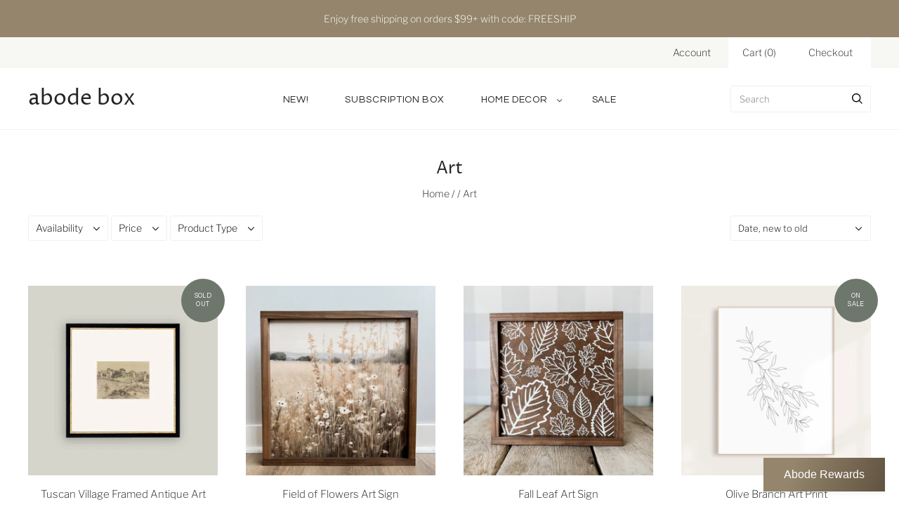

--- FILE ---
content_type: application/x-javascript; charset=utf-8
request_url: https://bundler.nice-team.net/app/shop/status/39c920-3.myshopify.com.js?1769407004
body_size: -356
content:
var bundler_settings_updated='1705535779';